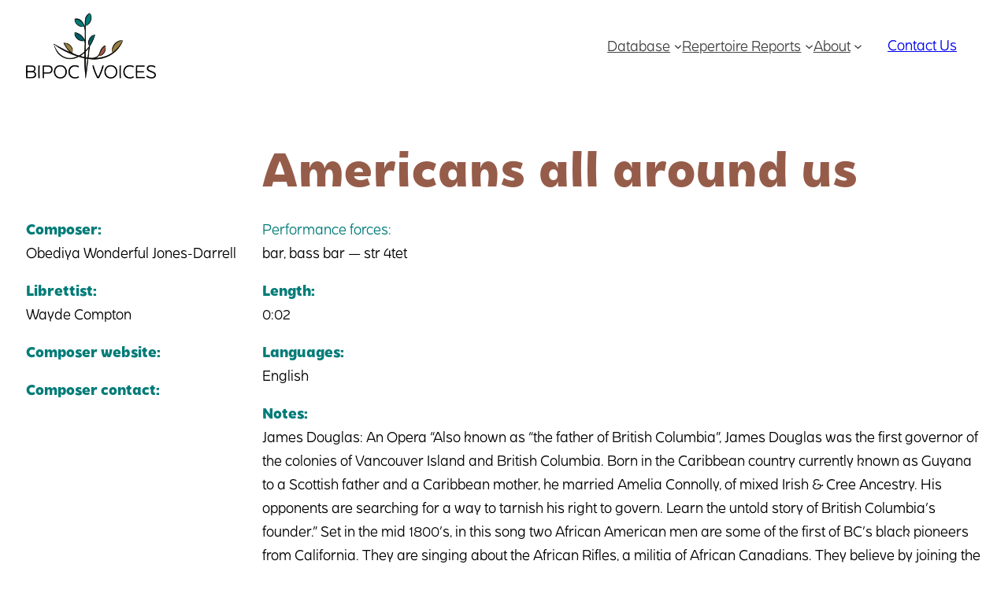

--- FILE ---
content_type: text/css
request_url: https://morebipocvoices.com/wp-content/themes/bipoc-theme/style.css?ver=1.1.0
body_size: 2075
content:
/*!
Theme Name: Overnight Website 2.0
Theme URI: 
Author: Overnight Website
Author URI: https://overnightwebsite.com
Description: Overnight Website FSE
Version: 1.1.0
Tested up to: 6.0
Requires PHP: 6.8
Text Domain: overnight-website
*/

/* Styles intended only for the front.*/
body {
	background-color: var(--wp--preset--color--darker);
	background-position: top center;
	background-repeat: no-repeat;
	background-size: 100% auto;
	color: var(--wp--preset--color--text);
	scroll-behavior: smooth;
}

@media screen and (prefers-reduced-motion: reduce) {

	html {
		scroll-behavior: auto;
	}
}

body {
	-moz-osx-font-smoothing: grayscale;
	-webkit-font-smoothing: antialiased;
}

main {
	margin-block-start: 0 !important;
	min-height: calc(100vh - 595px);
}

/*
 * Increase horizontal padding on smaller screens.
 * Temporary solution to avoid text content
 * running up to the edge of the browser window,
 * making the text difficult to read.
*/
@media ( max-width: 1024px ) {

	main > :not(.alignfull),
	main .wp-block-query > :not(.alignfull),
	main .entry-content > :not(.alignfull),
	main .entry-content .wp-block-columns.alignfull p {
		padding-left: var(--wp--custom--h-spacing);
		padding-right: var(--wp--custom--h-spacing);
	}
}

/* Core Blocks */
.wp-block-button__link {
	transition: background 300ms, opacity 300ms, color 300ms;
}
.wp-block-button__link:hover, .entry-content .wp-block-button__link:hover {
	color: #FFF;
	opacity: 0.8;
}
.is-style-outline .wp-block-button__link:hover {
	background: #FFF;
	color: var(--wp--preset--color--accent) !important;
}

/* Header */
/* header { */
/* 	border-bottom: 2px solid var(--wp--preset--color--dark); */
/* } */
header a:not(.wp-block-button__link):hover {
	text-decoration: underline;
}

.wp-block-navigation .wp-block-navigation__container > li > .wp-block-navigation-item__content {
	height: 45px;
	line-height: 45px;
}
ul.wp-block-navigation__submenu-container {
	padding-top: 5px;
	padding-bottom: 5px;
}

/* Global Page */
.entry-content p {
	margin-bottom: 30px;
}
.entry-content a:hover {
	color: var(--wp--preset--color--primary);
	text-decoration: none;
}
.entry-content a:focus {
	outline: 2px dashed var(--wp--preset--color--secondary);
}

.limit-sizes img {
	max-height: 150px;
	width: auto;
}

.page-with-title {
	padding-top: 50px;
}
.page-with-title .wp-block-post-title {
	padding-left: 25px;
	padding-right: 25px;
}
.page-with-title .footer-cta {
	margin-top: 50px;
}

/* Footer */
.wp-site-blocks footer {
	margin-block-start: 0;
}

/* Table */
.ninja_table_wrapper .ninja_table_afd_columns thead .footable-filtering th .form-inline {
	max-width: 1210px;
	width: calc(100vw - (.78571429em * 2 ) - (35px * 2));
}
table.footable > thead > tr.footable-filtering > th div.form-group {
	margin-right: 40px;
}
.semantic_ui .ui.table thead tr.footable-filtering th {
	background: #fff;
}
.semantic_ui .ui.table thead tr.footable-header th, .single-entry-table td:first-child {
	background: rgba(0, 124, 120, 0.1);
	font-weight: bold;
}
.ninja_table_wrapper .ninja_table_buttons.before_table {
	margin-bottom: 0;
}
.ninja_button_csv {
	position: absolute;
	right: 15px;
}
.ninja_table_wrapper .ninja_table_afd_columns thead .footable-filtering th .form-inline {
	padding-right: 120px;
}
.ninja_table_wrapper .ninja_table_afd_columns thead .footable-filtering th .form-inline > .form-group > .ninja_filter_title {
	color: #965c4a;
}
.ninja_table_wrapper table thead .footable-filtering .ninja_custom_select_checkbox > label {
	font-weight: 400;
}
.footable .footable-filtering-search .sr-only {
	color: #965c4a;
	display: block;
	height: auto;
	position: relative;
	width: auto;
}
.footable-filtering .SumoSelect > .optWrapper > .options {
	min-width: 100px;
}
.footable .form-control, .footable-filtering .SumoSelect {
	border: solid 1px #007c78;
	border-radius: 0;
}
.footable .btn-primary, .footable .pagination > .active > a, .footable .pagination > .active > a:focus, .footable .pagination > .active > a:hover, .footable .pagination > .active > span, .footable .pagination > .active > span:focus, .footable .pagination > .active > span:hover {
	background-color: #007c78;
	border-color: #007c78;
}

/* Form */
.fluentform .ff-el-help-message {
	line-height: 1.5;
	font-size: 15px;
}

.fluentform .ff-el-form-control {
	background-color: #f5f5f4;
	border: solid 1px #c1beb8;
	border-radius: 0;
	font-family: 'Becky', sans-serif;
	padding: 11px 16px;
}
.fluentform .ff_btn_style {
	background-color: #007c78 !important;
	border-color: #007c78 !important;
	border-radius: 0;
	color: #fff !important;
	font-family: 'Becky', sans-serif;
	padding: 15px 30px;
}

.fluentform .ff-el-form-check-label .ff-el-form-check-input {
	top: -1px;
}

.footable.table tbody tr td:not(.ninja_clmn_nm_recording) {
/* 	min-width: 120px; */
	white-space: normal;
}
.footable.table tbody tr td.ninja_clmn_nm_posttitle {
	min-width: 220px;
}
.nt_customer_pager {
	margin-left: 25px;
}
.nt_customer_pager:before {
	color: #965c4a;
	content: '# Per Page:';
	font-weight: bold;
}

/* Footer Form */
footer .fluentform .ff-el-form-control {
	background: #585856;
	border-color: #585856;
	color: #FFF;
	font-size: 14px;
	padding: 13px 16px;
}
footer .fluentform .ff-el-form-control::placeholder { /* Chrome, Firefox, Opera, Safari 10.1+ */
	color: #fff;
	opacity: 1; /* Firefox */
}

footer .fluentform .ff-el-form-control:-ms-input-placeholder { /* Internet Explorer 10-11 */
	color: #fff;
}

footer .fluentform .ff-el-form-control::-ms-input-placeholder { /* Microsoft Edge */
	color: #fff;
}

footer .fluentform .ff_btn_style {
	margin-top: 12px;
	margin-bottom: 23px;
}

/*
 * Increase horizontal padding on smaller screens.
 * Temporary solution to avoid text content
 * running up to the edge of the browser window,
 * making the text difficult to read.
*/
@media ( max-width: 1024px ) {

	main > :not(.alignfull),
	main .wp-block-query > :not(.alignfull),
	main .entry-content > :not(.alignfull),
	main .entry-content .wp-block-columns.alignfull p {
		padding-left: var(--wp--custom--h-spacing);
		padding-right: var(--wp--custom--h-spacing);
	}
}

/* Nav Breakpoint Stuff */
@media ( max-width: 910px ) {
	header .wp-block-navigation__responsive-container:not(.hidden-by-default):not(.is-menu-open) {
		display: none;
	}
	header .wp-block-navigation__responsive-container-open:not(.always-shown) {
		display: block;
		font-size: 18px;
	}
	header .wp-block-navigation:not(.has-background) .wp-block-navigation__responsive-container.is-menu-open {
		color: var(--wp--preset--color--highlight);
	}

	.wp-block-navigation .wp-block-navigation-item, .wp-block-navigation .wp-block-navigation-item.current-menu-item {
		margin-bottom: 15px;
	}
	header .wp-block-navigation .wp-block-navigation-item.current-menu-item {
		color: var(--wp--preset--color--primary) !important;
	}

	header .current-menu-item a {
		color: rgb(68, 68, 68) !important;
	}

	header .wp-block-navigation__container > li > a {
		background: rgba(0, 124, 120, 0.1);
		padding-left: 15px !important;
		padding-right: 15px !important;
		width: calc(100% - 30px ) !important;
	}

	/* Sub Nav */
	header .wp-block-navigation__container, header .wp-block-navigation-item, header .wp-block-navigation-item, header .wp-block-navigation-item__content {
		align-items: start !important;
		gap: 0 !important;
		width: 100% !important;
	}
	header .wp-block-navigation__submenu-container {
		padding-top: 6px !important;
		width: calc(100% - 4em) !important;
	}
}

/* Pattern Queries */
@media ( max-width: 781px ) {

	.is-style-ow-reverse-mobile > .wp-block-column:nth-child(1){
		order: 6;
	}
	.is-style-ow-reverse-mobile > .wp-block-column:nth-child(2){
		order: 5;
	}
	.is-style-ow-reverse-mobile > .wp-block-column:nth-child(3){
		order: 4;
	}
	.is-style-ow-reverse-mobile > .wp-block-column:nth-child(4){
		order: 3;
	}
	.is-style-ow-reverse-mobile > .wp-block-column:nth-child(5){
		order: 2;
	}
	.is-style-ow-reverse-mobile > .wp-block-column:nth-child(6){
		order: 1;
	}
}

/* Theme Class Queries */
@media ( min-width: 550px ) {
	.hide-desktop {
		display: none !important;
	}
}
@media ( max-width: 550px ) {
	.hide-mobile {
		display: none !important;
	}
}

@media ( max-width: 750px ) {
	body {
		--wp--preset--font-size--small: 20px;
		--wp--preset--font-size--medium: 26px;
		--wp--preset--font-size--large: 28px;
		--wp--preset--font-size--x-large: 30px;
		--wp--preset--font-size--jumbo: 40px;
	}

}

/* Site-Specific Queries */
@media ( max-width: 781px ) {
	.hide-mobile-default {
		display: none;
	}
	.center-mobile figure {
		float: none !important;
		margin-inline-start: 0 !important;
		margin-inline-end: 0 !important;
		margin-left: auto !important;
		margin-right: auto !important;
		text-align: center;
	}
	.center-block-mobile {
		display: block !important;
	}
	.center-block-mobile > * {
		justify-content: center !important;
		text-align: center !important;
	}
	.center-block-mobile .wp-block-buttons {
		margin-top: 20px;
	}
}

--- FILE ---
content_type: text/css
request_url: https://morebipocvoices.com/wp-content/themes/bipoc-theme/assets/css/style-shared.css?ver=1.1.0
body_size: -30
content:
.is-style-outline > .wp-block-button__link:not(.has-text-color) {
	border-color: #fff;
	color: #fff !important;
}

.is-style-ow-font-family-heading {
	font-family: var(--wp--preset--font-family--mrseaves);
}

.has-accent-to-green-gradient-background a {
	color: #fff;
}

.has-accent-color .shortcode-field {
	color: #000;
}

.wp-block-social-links a {
	font-size: 30px;
}

div.dots-between {
/* 	border-bottom: 2px dashed; */
	padding-left: 0;
	padding-right: 0;
/* 	gap: 50px; */
	gap: 15px;
}
.dots-between h1 {
	margin-top: 75px;
	margin-bottom: -15px;
	background: #FFF;
/* 	padding-right: 13px; */
}
.dots-between p {
	margin-bottom: -10px;
	background: #FFF;
/* 	padding-left: 20px; */
	min-width: 40px;
	position: relative;
}
/* .dots-between p:before {
	content: "(";
}
.dots-between p:after {
	content: ")";
} */

--- FILE ---
content_type: application/javascript
request_url: https://morebipocvoices.com/wp-content/themes/bipoc-theme/assets/js/scripts.js?ver=1.0.0
body_size: -372
content:
var scroll = new SmoothScroll('a[href*="#"]');


--- FILE ---
content_type: application/javascript
request_url: https://morebipocvoices.com/wp-content/themes/bipoc-theme/assets/js/menu-button-links.js?ver=1.0.0
body_size: 1816
content:
/*
 *   This content is licensed according to the W3C Software License at
 *   https://www.w3.org/Consortium/Legal/2015/copyright-software-and-document
 *
 *   https://www.w3.org/WAI/ARIA/apg/example-index/menu-button/menu-button-links
 *   File:   menu-button-links.js
 *
 *   Desc:   Creates a menu button that opens a menu of links
 */

'use strict';

class MenuButtonLinks {
    constructor(domNode) {
        this.domNode = domNode;
        this.buttonNode = domNode.querySelector('button');
        this.menuNode = domNode.querySelector('[role="menu"]');
        this.menuitemNodes = [];
        this.firstMenuitem = false;
        this.lastMenuitem = false;
        this.firstChars = [];

        this.buttonNode.addEventListener(
        'keydown',
        this.onButtonKeydown.bind(this)
        );
        this.buttonNode.addEventListener('click', this.onButtonClick.bind(this));

        var nodes = domNode.querySelectorAll('[role="menuitem"]');

        for (var i = 0; i < nodes.length; i++) {
            var menuitem = nodes[i];
            this.menuitemNodes.push(menuitem);
            menuitem.tabIndex = -1;
            this.firstChars.push(menuitem.textContent.trim()[0].toLowerCase());

            menuitem.addEventListener('keydown', this.onMenuitemKeydown.bind(this));

            menuitem.addEventListener(
                'mouseover',
                this.onMenuitemMouseover.bind(this)
            );

            if (!this.firstMenuitem) {
                this.firstMenuitem = menuitem;
            }
            this.lastMenuitem = menuitem;
        }

        domNode.addEventListener('focusin', this.onFocusin.bind(this));
        domNode.addEventListener('focusout', this.onFocusout.bind(this));

        window.addEventListener(
            'mousedown',
            this.onBackgroundMousedown.bind(this),
            true
        );
    }

    setFocusToMenuitem(newMenuitem) {
        this.menuitemNodes.forEach(function (item) {
            if (item === newMenuitem) {
                item.tabIndex = 0;
                newMenuitem.focus();
            } else {
                item.tabIndex = -1;
            }
        });
    }

    setFocusToFirstMenuitem() {
        this.setFocusToMenuitem(this.firstMenuitem);
    }

    setFocusToLastMenuitem() {
        this.setFocusToMenuitem(this.lastMenuitem);
    }

    setFocusToPreviousMenuitem(currentMenuitem) {
        var newMenuitem, index;

        if (currentMenuitem === this.firstMenuitem) {
            newMenuitem = this.lastMenuitem;
        } else {
            index = this.menuitemNodes.indexOf(currentMenuitem);
            newMenuitem = this.menuitemNodes[index - 1];
        }

        this.setFocusToMenuitem(newMenuitem);

        return newMenuitem;
    }

    setFocusToNextMenuitem(currentMenuitem) {
        var newMenuitem, index;

        if (currentMenuitem === this.lastMenuitem) {
            newMenuitem = this.firstMenuitem;
        } else {
            index = this.menuitemNodes.indexOf(currentMenuitem);
            newMenuitem = this.menuitemNodes[index + 1];
        }
        this.setFocusToMenuitem(newMenuitem);

        return newMenuitem;
    }

    setFocusByFirstCharacter(currentMenuitem, char) {
        var start, index;

        if (char.length > 1) {
            return;
        }

        char = char.toLowerCase();

        // Get start index for search based on position of currentItem
        start = this.menuitemNodes.indexOf(currentMenuitem) + 1;
        if (start >= this.menuitemNodes.length) {
            start = 0;
        }

        // Check remaining slots in the menu
        index = this.firstChars.indexOf(char, start);

        // If not found in remaining slots, check from beginning
        if (index === -1) {
            index = this.firstChars.indexOf(char, 0);
        }

        // If match was found...
        if (index > -1) {
            this.setFocusToMenuitem(this.menuitemNodes[index]);
        }
    }

    // Utilities

    getIndexFirstChars(startIndex, char) {
        for (var i = startIndex; i < this.firstChars.length; i++) {
            if (char === this.firstChars[i]) {
                return i;
            }
        }
        return -1;
    }

    // Popup menu methods

    openPopup() {
        this.menuNode.style.display = 'block';
        this.menuNode.classList.add('open');
        this.buttonNode.classList.add('selected');
        this.buttonNode.setAttribute('aria-expanded', 'true');
        this.buttonNode.textContent = 'Close';
    }

    closePopup() {
        if (this.isOpen()) {
            // this.buttonNode.removeAttribute('aria-expanded');
            this.buttonNode.setAttribute('aria-expanded', 'false');
            this.buttonNode.classList.remove('selected');
            this.buttonNode.textContent = 'Menu';

            this.menuNode.classList.remove('open');

            //   this.menuNode.style.display = 'none';
            var thenode = this;
            var hideInterval = setTimeout(hideThis, 500, thenode);
            function hideThis(a){
                a.menuNode.style.display = 'none';
            }

        }
    }

    isOpen() {
        return this.buttonNode.getAttribute('aria-expanded') === 'true';
    }

    // Menu event handlers

    onFocusin() {
        this.domNode.classList.add('focus');
    }

    onFocusout() {
        this.domNode.classList.remove('focus');
    }

    onButtonKeydown(event) {
        var key = event.key,
        flag = false;

        switch (key) {
        case ' ':
        case 'Enter':
        case 'ArrowDown':
        case 'Down':
            this.openPopup();
            this.setFocusToFirstMenuitem();
            flag = true;
            break;

        case 'Esc':
        case 'Escape':
            this.closePopup();
            this.buttonNode.focus();
            flag = true;
            break;

        case 'Up':
        case 'ArrowUp':
            this.openPopup();
            this.setFocusToLastMenuitem();
            flag = true;
            break;

        default:
            break;
        }

        if (flag) {
            event.stopPropagation();
            event.preventDefault();
        }
    }

    onButtonClick(event) {
        if (this.isOpen()) {
            this.closePopup();
            this.buttonNode.focus();
        } else {
            this.openPopup();
            this.setFocusToFirstMenuitem();
        }

        event.stopPropagation();
        event.preventDefault();
    }

    onMenuitemKeydown(event) {
        var tgt = event.currentTarget,
        key = event.key,
        flag = false;

        function isPrintableCharacter(str) {
            return str.length === 1 && str.match(/\S/);
        }

        if (event.ctrlKey || event.altKey || event.metaKey) {
            return;
        }

        if (event.shiftKey) {
            if (isPrintableCharacter(key)) {
                this.setFocusByFirstCharacter(tgt, key);
                flag = true;
            }

            if (event.key === 'Tab') {
                this.buttonNode.focus();
                this.closePopup();
                flag = true;
            }
        } else {
            switch (key) {
                case ' ':
                    window.location.href = tgt.href;
                break;

                case 'Esc':
                case 'Escape':
                    this.closePopup();
                    this.buttonNode.focus();
                    flag = true;
                break;

                case 'Up':
                case 'ArrowUp':
                    this.setFocusToPreviousMenuitem(tgt);
                    flag = true;
                break;

                case 'ArrowDown':
                case 'Down':
                    this.setFocusToNextMenuitem(tgt);
                    flag = true;
                break;

                case 'Home':
                case 'PageUp':
                    this.setFocusToFirstMenuitem();
                    flag = true;
                break;

                case 'End':
                case 'PageDown':
                    this.setFocusToLastMenuitem();
                    flag = true;
                break;

                case 'Tab':
                    this.closePopup();
                break;

                default:
                    if (isPrintableCharacter(key)) {
                        this.setFocusByFirstCharacter(tgt, key);
                        flag = true;
                    }
                break;
            }
        }

        if (flag) {
            event.stopPropagation();
            event.preventDefault();
        }
    }

    onMenuitemMouseover(event) {
        var tgt = event.currentTarget;
        tgt.focus();
    }

    onBackgroundMousedown(event) {
        if (!this.domNode.contains(event.target)) {
            if (this.isOpen()) {
                this.closePopup();
                this.buttonNode.focus();
            }
        }
    }
}

// Initialize menu buttons

window.addEventListener('load', function () {
  var menuButtons = document.querySelectorAll('.header-nav');
  for (let i = 0; i < menuButtons.length; i++) {
    new MenuButtonLinks(menuButtons[i]);
  }
});

// Handle window resize

function debounce(func){
    var timer;
    return function(event){
      if(timer) clearTimeout(timer);
      timer = setTimeout(func,100,event);
    };
}

if ( document.getElementById('menu-header-menu') ) {
    window.addEventListener("resize",debounce(function(e){
        if (window.innerWidth > 725) {
            var theMenu = document.getElementById('menu-header-menu');
            theMenu.style.display = null;
        }
    }));
}
